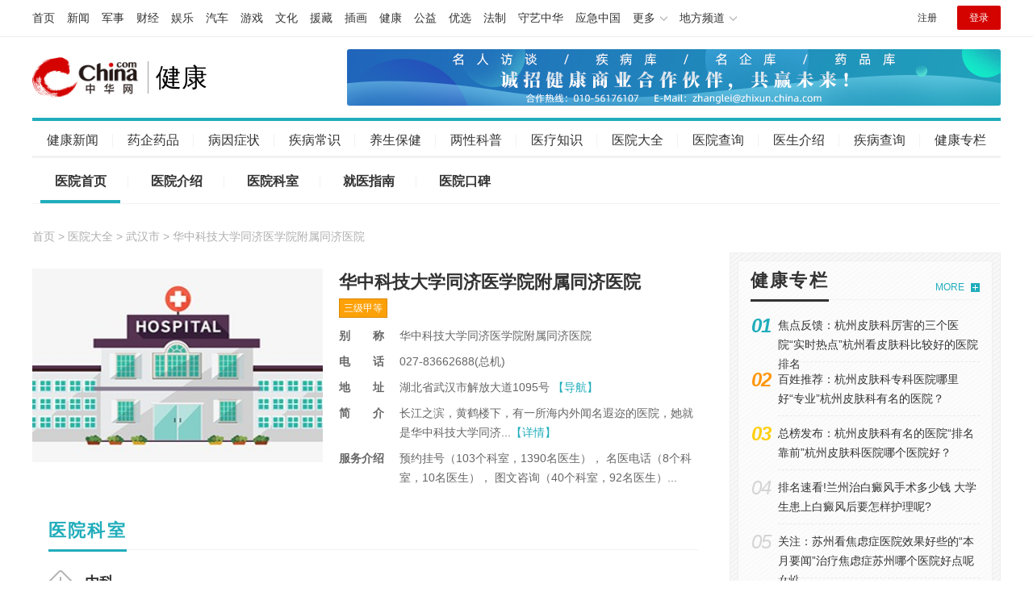

--- FILE ---
content_type: text/html
request_url: https://health.china.com/yiyuan/hzkjdxtjyxyfstjyy/
body_size: 10633
content:
<!doctype html>
<html>

    <head>
        <meta charset="utf-8">
        <meta http-equiv="X-UA-Compatible" content="IE=edge,chrome=1">
        <meta name="viewport" content="width=device-width,initial-scale=1.0,maximum-scale=1.0,minimum-scale=1.0,user-scalable=no" />
        <title>「华中科技大学同济医学院附属同济医院」地址在哪-怎么样-华中科技大学同济医学院附属同济医院擅长什么科-中华网健康频道</title>
        <meta name="keywords" content="华中科技大学同济医学院附属同济医院地址, 华中科技大学同济医学院附属同济医院在哪, 华中科技大学同济医学院附属同济医院怎么样, 华中科技大学同济医学院附属同济医院擅长什么科,中华网健康频道">
        <meta name="description" content="华中科技大学同济医学院附属同济医院地址在哪、华中科技大学同济医学院附属同济医院擅长什么科、华中科技大学同济医学院附属同济医院怎么样，中华网健康频道为您提供华中科技大学同济医学院附属同济医院介绍、地址、电话、擅长什么科、怎么样等，让您全面了解华中科技大学同济医学院附属同济医院相关信息。">
        <!--/jibing/aresources/etc/pub_css.shtml start-->
        <!-- /jibing/aresources/etc/pub_css.shtml start -->
<link rel="stylesheet" href="/jibing/aresources/css/global.css" />
<link rel="stylesheet" href="/jibing/aresources/css/style.v02.css" />
<!-- /jibing/aresources/etc/pub_css.shtml end -->

        <!--/jibing/aresources/etc/pub_css.shtml start-->
        <meta name="author" content="ck 4817" />
        <!-- cmsid:13003179 -->
    </head>

    <body class="body_hosp_home">
        <!-- /static/v04/etc/header.shtml start -->
        <!-- /static/v04/etc/header.shtml start -->

<!-- /etc/h_top_2021.shtml Start -->
<link href="//www.china.com/zh_cn/plugin/all/topheader/top_header_style_2021.css" rel="stylesheet">
<div class="top_header_bg">
    <div class="top_header">
        <ul class="top_header_channel">
            <li><a href="//www.china.com/" target="_blank">首页</a></li>
            <li><a href="//news.china.com/" target="_blank">新闻</a></li>
            <li><a href="//military.china.com" target="_blank">军事</a></li>
            <li><a href="//finance.china.com/" target="_blank">财经</a></li>
            <li><a href="//ent.china.com/" target="_blank">娱乐</a></li>
            <li><a href="//auto.china.com/" target="_blank">汽车</a></li>
            <li><a href="//game.china.com/" target="_blank">游戏</a></li>
            <li><a href="//culture.china.com/" target="_blank">文化</a></li>
            <li><a href="//yuanzang.china.com" target="_blank">援藏</a></li>
            <li><a href="//chahua.china.com/" target="_blank">插画</a></li>
            <li><a href="//health.china.com/" target="_blank">健康</a></li>
            <li><a href="//gongyi.china.com/" target="_blank">公益</a></li>
            <li><a href="//youxuan.china.com/" target="_blank">优选</a></li>
            <li><a href="//law.china.com/" target="_blank">法制</a></li>
            <li><a href="//shouyi.china.com/" target="_blank">守艺中华</a></li>
            <li><a href="//news.china.com/EmergencyChina/" target="_blank">应急中国</a></li>
            <li class="top_header_sub">更多<div class="sub"><a href="//fo.china.com/" target="_blank">佛学</a><!-- <a href="//jiu.china.com/" target="_blank">酒业</a> --><a href="//history.china.com" target="_blank">文史</a><a href="//gushici.china.com/" target="_blank">古诗词</a><a href="//art.china.com/renwu/" target="_blank">人物</a><a href="//jiemeng.china.com/" target="_blank">解梦</a><a href="//life.china.com/" target="_blank">生活</a><a href="//business.china.com/" target="_blank">商业</a><a href="//ai5g.china.com/" target="_blank">数智</a></div></li>
            <li class="top_header_sub">地方频道<div class="sub"><!-- <a href="//fj.china.com/" target="_blank">福建</a> --><a href="//hb.china.com/" target="_blank">湖北</a><!-- <a href="//henan.china.com/" target="_blank">河南</a> <a href="//jiangsu.china.com/" target="_blank">江苏</a>--><a href="//sd.china.com/" target="_blank">山东</a><a href="//sx.china.com/" target="_blank">山西</a><a href="//shaanxi.china.com/" target="_blank">丝路</a></div></li>
        </ul>
        <script>(function(){var hover=function(elem,overCallback,outCallback){var isHover=false;var preOvTime=new Date().getTime();function over(e){var curOvTime=new Date().getTime();isHover=true;if(curOvTime-preOvTime>10){overCallback(e,elem)}preOvTime=curOvTime};function out(e){var curOvTime=new Date().getTime();preOvTime=curOvTime;isHover=false;setTimeout(function(){if(!isHover){outCallback(e,elem)}},10)};elem.addEventListener('mouseover',over,false);elem.addEventListener('mouseout',out,false)};var _elem=document.querySelectorAll('.top_header_sub');for(var i=0,j=_elem.length;i<j;i++){hover(_elem[i],function(e,elem){elem.className='top_header_sub over'},function(e,elem){elem.className='top_header_sub'})}})();</script>
        <ul class="top_header_nav">
            <li><span id="headNavLogin" class="headNavLogin"><a id="headNav_reg" href="//passport.china.com/reg/mobile" target="_blank" class="reg">注册</a><a id="headNav_login" href="//passport.china.com/" target="_blank" class="login">登录</a></span></li>
        </ul>
        <script src="//dvsend.china.com/china_login/js/china_api_login.js"></script>
        <script>china_api_login({id:'headNavLogin',initHTML:'<a id="headNav_reg" href="//passport.china.com/reg/mobile" target="_blank" class="reg">注册</a><a id="headNav_login" href="//passport.china.com/" target="_blank" class="login">登录</a>',logonHTML:'<em class="headNavLogout"><span title="[F7:nickname /]"><a href="//passport.china.com/">[F7:nickname /]</a></span>[F7:out /]</em>'});</script>
    </div>
</div>
<!-- /etc/h_top_2021.shtml End -->
<!-- 头部 -->
<div id="header">
	<a href="/" class="logo">健康</a>
	<div class="header_banner"><!-- /ggw/pc/index.html cmsmod:13004154 810*70 start -->

<a href="https://health.china.com/html/xw/13003179/20210413/39472292.html" target="_blank"><img src="https://img1.utuku.imgcdc.com/0x0/health/20210413/3722d8f6-a663-4555-b905-b7f4a8b6376e.jpg"></a>


<!-- /ggw/pc/index.html end -->
</div>
</div>
<!-- /static/v04/etc/header_nav.shtml start -->
<ul class="nav" id="js-page-nav">
	<li><a href="/html/xw/" target="_blank">健康新闻</a></li>
	<li><a href="/yaoqi/news/" target="_blank">药企药品</a></li>
	<li><a href="/jibing/byzz/" target="_blank">病因症状</a></li>
	<li><a href="/html/jb/" target="_blank">疾病常识</a></li>
	<li><a href="/html/ys/" target="_blank">养生保健</a></li>
	<li><a href="/html/baby/" target="_blank">两性科普</a></li>
	<li><a href="/xinli/" target="_blank">医疗知识</a></li>
	<li><a href="/hospital/" target="_blank">医院大全</a></li>
	<li><a href="/yiyuan/" target="_blank">医院查询</a></li>
	<li><a href="/doctor/" target="_blank">医生介绍</a></li>
	<li><a href="/jibing/" target="_blank">疾病查询</a></li>
	<li><a href="/jkzl/" target="_blank">健康专栏</a></li>
</ul>
<!-- /static/v04/etc/header_nav.shtml end -->
<!-- /static/v04/etc/header.shtml end -->
        <!-- /static/v04/etc/header.shtml end -->

        <ul class="hos_nav clearfix">
            <li class="hos_nav_home"><a href="https://health.china.com/yiyuan/hzkjdxtjyxyfstjyy/">医院首页</a></li>
            <li class="hos_nav_intro"><a href="https://health.china.com/yiyuan/hzkjdxtjyxyfstjyy/jianjie/">医院介绍</a></li>
            <li class="hos_nav_dep"><a href="https://health.china.com/yiyuan/hzkjdxtjyxyfstjyy/keshi/">医院科室</a></li>
            <li class="hos_nav_guide"><a href="https://health.china.com/yiyuan/hzkjdxtjyxyfstjyy/jiuyizhinan/">就医指南</a></li>
            <li class="hos_nav_opinions"><a href="https://health.china.com/yiyuan/hzkjdxtjyxyfstjyy/comment/">医院口碑</a></li>
        </ul>
        <div class="wrap mt30 pb60 clearfix">
            <div class="wp_left" id="js_wp_left">
                <div class="crumbs">
                    <a href="https://health.china.com">首页</a> &gt; <a href="https://health.china.com/yiyuan/">医院大全</a> &gt; <a href="https://health.china.com/yiyuan/420000_420100_0_0_0_1.html">武汉市</a> &gt; 华中科技大学同济医学院附属同济医院
                </div>
                <div class="hosp-wp1 mt30">
                    <div class="hosp-wp1-left">
                        <div class="hosp-wp1-photo"><img src="https://img0.utuku.imgcdc.com/health/hospital/cover/3fa486dcb1248aa5b4061732555aef3c.jpeg" alt="华中科技大学同济医学院附属同济医院"></div>
                    </div>
                    <div class="hosp-wp1-right">
                        <div class="hosp-name clearfix">
                            <h1>华中科技大学同济医学院附属同济医院</h1>
                            <span class="hosp-name-tags tg-1">三级甲等</span>
                            <span class="hosp-name-tags tg-2"></span>
                        </div>
                        <ul class="hosp-wp1-info">
                            <li><em>别称</em>
                                <p>华中科技大学同济医学院附属同济医院</p>
                            </li>
                            <li><em>电话</em>
                                <p>027-83662688(总机)</p>
                            </li>
                            <li><em>地址</em>
                                <p>湖北省武汉市解放大道1095号 <a href="#js-hosp-map">【导航】</a></p>
                            </li>
                            <li><em>简介</em>
                                <p>长江之滨，黄鹤楼下，有一所海内外闻名遐迩的医院，她就是华中科技大学同济...<a href="https://health.china.com/yiyuan/hzkjdxtjyxyfstjyy/jianjie/">【详情】</a></p>
                            </li>
                            <li><em>服务介绍</em>
                                <p>预约挂号（103个科室，1390名医生）， 名医电话（8个科室，10名医生）， 图文咨询（40个科室，92名医生）...</p>
                            </li>
                        </ul>
                    </div>
                </div>
                <div class="wp_title2 mt30">
                    <h2>医院科室</h2>
                </div>
                <!--首页医院科室列表 start-->
                <div class="departmentList"><h3>内科</h3><ul><li><a href="https://health.china.com/jibing/neike/sjnk" target="_blank">神经内科</a></li><li><a href="https://health.china.com/jibing/neike/xhnk" target="_blank">消化内科</a></li><li><a href="https://health.china.com/jibing/neike/ptnk" target="_blank">普通内科</a></li><li><a href="https://health.china.com/jibing/neike/xxgnk" target="_blank">心血管内科</a></li><li><a href="https://health.china.com/jibing/neike/fsmyk" target="_blank">风湿免疫科</a></li><li><a href="https://health.china.com/jibing/neike/shenneike" target="_blank">肾内科</a></li><li><a href="https://health.china.com/jibing/neike/nfmdxk" target="_blank">内分泌代谢科</a></li><li><a href="https://health.china.com/jibing/neike/hxnk" target="_blank">呼吸内科</a></li><li><a href="https://health.china.com/jibing/neike/xynk" target="_blank">血液内科</a></li><li><a href="https://health.china.com/jibing/neike/lnbk" target="_blank">老年病科</a></li></ul></div><div class="departmentList"><h3>感染性疾病科</h3><ul><li><a href="https://health.china.com/jibing/grxjbk/chuanranke" target="_blank">传染科</a></li><li><a href="https://health.china.com/jibing/grxjbk/ganbingke" target="_blank">肝病科</a></li><li><a href="https://health.china.com/jibing/grxjbk/jhbk" target="_blank">结核病科</a></li></ul></div>
                <!--首页医院科室列表 end-->

                <div class="wp_title2 mt30">
                    <h2>就医指南</h2>
                </div>
                <ul class="item_list">
                    <!--首页医院就医指南列表 start-->
                    <li>
    <h3 class="item_title"><a href="https://health.china.com/yiyuan/hzkjdxtjyxyfstjyy/jiuyizhinan/a/142.html" target="_blank">华中科技大学同济医学院附属同济医院怎么预约挂号</a></h3>
    <p class="item_txt">华中科技大学同济医学院附属同济医院，简称武汉同济医院，位于长江之滨，黄鹤楼下，是一所海内外闻名遐迩的......</p>
</li>
                    <!--首页医院就医指南列表 end-->
                </ul>
                <div class="wp_title2">
                    <h2>医院口碑</h2>
                </div>
                <ul class="comments_list">
                    <!--首页医院口碑列表 start-->
                    <li>
    <div class="patients_infor">
        <span><i>疾病：</i>皮疹</span>
        <span><i>医生态度：</i><em>满意</em></span>
        <span><i>诊疗效果：</i><em>满意</em></span>
    </div>
    <p>看病过程：没有丝毫耐心和同理心，医者仁心用在该医生上面真是可笑。不建议广大怀有希望的患者来找此医生，会让你失望而归。</p>
    <div class="patients">用户：146****6858</div>
</li><li>
    <div class="patients_infor">
        <span><i>疾病：</i></span>
        <span><i>医生态度：</i><em>满意</em></span>
        <span><i>诊疗效果：</i><em>满意</em></span>
    </div>
    <p>看病过程：去了什么也没说，直接做皮肤ct做了之后，就说让我别管，我去你</p>
    <div class="patients">用户：199****4511</div>
</li><li>
    <div class="patients_infor">
        <span><i>疾病：</i></span>
        <span><i>医生态度：</i><em>满意</em></span>
        <span><i>诊疗效果：</i><em>满意</em></span>
    </div>
    <p>看病过程： 眼底出血，视力为0，看了后完全恢复</p>
    <div class="patients">用户：175****7340</div>
</li><li>
    <div class="patients_infor">
        <span><i>疾病：</i>阻塞性肺气肿</span>
        <span><i>医生态度：</i><em>满意</em></span>
        <span><i>诊疗效果：</i><em>满意</em></span>
    </div>
    <p>看病过程：挂号问诊开药</p>
    <div class="patients">用户：197****8740</div>
</li><li>
    <div class="patients_infor">
        <span><i>疾病：</i>交通性脑积水</span>
        <span><i>医生态度：</i><em>满意</em></span>
        <span><i>诊疗效果：</i><em>满意</em></span>
    </div>
    <p>看病过程：去看门诊，不到一分钟就被他赶走，态度很冷漠，问的问题直接不回答，郭东生医德太差</p>
    <div class="patients">用户：161****5170</div>
</li>
                    <!--首页医院口碑列表 end-->
                </ul>
                <!--同省份其他医院 start-->
                <div class="wrap mt30 pb60 clearfix"><div class="wp_left" id="js_wp_left"><div class="wp_title2 mt30"><h2>同省份其他医院</h2></div><ul class="hosp_skill_txt clearfix"><li><a href="https://health.china.com/yiyuan/420000_420100_0_0_0_1.html" target="_blank">武汉市医院排名</a></li><li><a href="https://health.china.com/yiyuan/420000_420200_0_0_0_1.html" target="_blank">黄石市医院排名</a></li><li><a href="https://health.china.com/yiyuan/420000_420300_0_0_0_1.html" target="_blank">十堰市医院排名</a></li><li><a href="https://health.china.com/yiyuan/420000_420500_0_0_0_1.html" target="_blank">宜昌市医院排名</a></li><li><a href="https://health.china.com/yiyuan/420000_420600_0_0_0_1.html" target="_blank">襄阳市医院排名</a></li><li><a href="https://health.china.com/yiyuan/420000_420700_0_0_0_1.html" target="_blank">鄂州市医院排名</a></li><li><a href="https://health.china.com/yiyuan/420000_420800_0_0_0_1.html" target="_blank">荆门市医院排名</a></li><li><a href="https://health.china.com/yiyuan/420000_420900_0_0_0_1.html" target="_blank">孝感市医院排名</a></li><li><a href="https://health.china.com/yiyuan/420000_421000_0_0_0_1.html" target="_blank">荆州市医院排名</a></li><li><a href="https://health.china.com/yiyuan/420000_421100_0_0_0_1.html" target="_blank">黄冈市医院排名</a></li><li><a href="https://health.china.com/yiyuan/420000_421200_0_0_0_1.html" target="_blank">咸宁市医院排名</a></li><li><a href="https://health.china.com/yiyuan/420000_421300_0_0_0_1.html" target="_blank">随州市医院排名</a></li><li><a href="https://health.china.com/yiyuan/420000_422800_0_0_0_1.html" target="_blank">恩施土家族苗族自治州医院排名</a></li><li><a href="https://health.china.com/yiyuan/420000_429000_0_0_0_1.html" target="_blank">省直辖县级行政区划医院排名</a></li></ul></div></div>
                <!--同省份其他医院 end-->

                <!--同区域同类别医院 start-->
                <div class="wp_title2 mt30">
    <h2>同区域同类别医院</h2>
</div>
<div class="similar_list_slide js_similar_list">
    <ul class="similar_list clearfix">
        <li>
    <a href="https://health.china.com/yiyuan/hzkjdxtjyxyfsxhyy/" target="_blank" class="photo"><img src="https://img0.utuku.imgcdc.com/health/hospital/cover/3fa486dcb1248aa5b4061732555aef3c.jpeg"></a>
    <h2 class="title"><a href="https://health.china.com/yiyuan/hzkjdxtjyxyfsxhyy/" target="_blank">华中科技大学同济医学院附属协和医院</a></h2>
    <span class="tag">三级甲等<i>|</i>综合</span>
</li><li>
    <a href="https://health.china.com/yiyuan/whszxyjhyy/" target="_blank" class="photo"><img src="https://img0.utuku.imgcdc.com/health/hospital/cover/3fa486dcb1248aa5b4061732555aef3c.jpeg"></a>
    <h2 class="title"><a href="https://health.china.com/yiyuan/whszxyjhyy/" target="_blank">武汉市中西医结合医院</a></h2>
    <span class="tag">三级甲等<i>|</i></span>
</li><li>
    <a href="https://health.china.com/yiyuan/whszyyy6031/" target="_blank" class="photo"><img src="https://img0.utuku.imgcdc.com/health/hospital/cover/3fa486dcb1248aa5b4061732555aef3c.jpeg"></a>
    <h2 class="title"><a href="https://health.china.com/yiyuan/whszyyy6031/" target="_blank">武汉市中医医院</a></h2>
    <span class="tag">三级甲等<i>|</i></span>
</li><li>
    <a href="https://health.china.com/yiyuan/whaeykyy/" target="_blank" class="photo"><img src="https://img0.utuku.imgcdc.com/health/hospital/cover/3fa486dcb1248aa5b4061732555aef3c.jpeg"></a>
    <h2 class="title"><a href="https://health.china.com/yiyuan/whaeykyy/" target="_blank">武汉爱尔眼科医院</a></h2>
    <span class="tag">三级<i>|</i>专科</span>
</li><li>
    <a href="https://health.china.com/yiyuan/wjhbzdyy/" target="_blank" class="photo"><img src="https://img0.utuku.imgcdc.com/health/hospital/cover/3fa486dcb1248aa5b4061732555aef3c.jpeg"></a>
    <h2 class="title"><a href="https://health.china.com/yiyuan/wjhbzdyy/" target="_blank">武警湖北总队医院</a></h2>
    <span class="tag">三级甲等<i>|</i>综合</span>
</li>
    </ul>
    <span class="sl_nav sl_prev"></span>
    <span class="sl_nav sl_next"></span>
</div>
                <!--同区域同类别医院 end-->


            </div>
            <div class="wp_right">
                <!-- /static/v04/etc/rgt.shtml start -->
                <div class="wp_right_inner" id="js_wp_right_inner">

                    <div class="wp_right_bg mt30">
                        <div class="wp_right_bg_inner">
                            <div class="wp_title">
                                <h2>健康专栏</h2><a href="/news/" target="_blank" class="more">MORE</a>
                            </div>
                            <dl class="rank">
                                <!-- /html/ylzl/index.html cmsid:13004040 start -->
                                <!-- /html/ylzl/index.html cmsid:13004040 start -->

<dl class="rank js-side-list-sort">
    
    <dd><a href="https://health.china.com/hzpfyy/news/20260202/49218195.html" target="_blank" >焦点反馈：杭州皮肤科厉害的三个医院“实时热点”杭州看皮肤科比较好的医院排名</a></dd>
    

    <dd><a href="https://health.china.com/hzpfyy/news/20260202/49218192.html" target="_blank" >百姓推荐：杭州皮肤科专科医院哪里好“专业”杭州皮肤科有名的医院？</a></dd>
    

    <dd><a href="https://health.china.com/hzpfyy/news/20260202/49218194.html" target="_blank" >总榜发布：杭州皮肤科有名的医院“排名靠前”杭州皮肤科医院哪个医院好？</a></dd>
    

    <dd><a href="https://health.china.com/lzzybdfyy/news/20260202/49218190.html" target="_blank" >排名速看!兰州治白癜风手术多少钱 大学生患上白癜风后要怎样护理呢?</a></dd>
    

    <dd><a href="https://health.china.com/szjszkyy24/news/20260202/49218181.html" target="_blank" >关注：苏州看焦虑症医院效果好些的“本月要闻”治疗焦虑症苏州哪个医院好点呢女性</a></dd>
    

    <dd><a href="https://health.china.com/szjszkyy24/news/20260202/49218182.html" target="_blank" >排名公告：苏州哪里治疗焦虑症比较好一点的地方“口碑推荐”苏州哪个医院专业治疗焦虑症好</a></dd>
    

    <dd><a href="https://health.china.com/szjszkyy24/news/20260202/49218183.html" target="_blank" >名单推荐：苏州治疗焦虑症医院哪个正规一点“网上预约”苏州姑苏区哪些医院可以看焦虑症</a></dd>
    

    <dd><a href="https://health.china.com/lzzybdfyy/news/20260202/49218185.html" target="_blank" >速览排名：兰州中医白癜风医院专业吗 靠药物可以好转白癜风吗?</a></dd>
    

    <dd><a href="https://health.china.com/szjszkyy24/news/20260202/49218179.html" target="_blank" >本月公开：苏州市治疗焦虑症哪个正规医院好点呢“关注要点”苏州姑苏区治疗焦虑症哪家好一点呢</a></dd>
    

    <dd><a href="https://health.china.com/szjszkyy24/news/20260202/49218180.html" target="_blank" >苏州心理科是哪家好？怎样做一个内心强大的人</a></dd>
    

    <dd><a href="https://health.china.com/yiyuan/szjskyyi/news/20260202/49218169.html" target="_blank" >正式：深圳哪家医院治疗抑郁症效果好些呢“近期要点”深圳哪些医院治抑郁症</a></dd>
    

    <dd><a href="https://health.china.com/szfkpfbyy/news/20260202/49218170.html" target="_blank" >官方发布:苏州看祛疤“今日解答”祛疤好方法是什么</a></dd>
    

    <dd><a href="https://health.china.com/yiyuan/szjskyyi/news/20260202/49218171.html" target="_blank" >关注心理科医院：深圳看抑郁症去哪家医院好点呢“近期公开”深圳哪家医院看抑郁症看的好些</a></dd>
    

    <dd><a href="https://health.china.com/yiyuan/szjskyyi/news/20260202/49218165.html" target="_blank" >健康回顾：深圳市治疗抑郁症哪里看好一点“名次公开”深圳哪里可以看抑郁症</a></dd>
    

    <dd><a href="https://health.china.com/yiyuan/szjskyyi/news/20260202/49218166.html" target="_blank" >排名亮相：深圳抑郁症哪个医院治疗的好“排行榜单”龙岗市治疗抑郁症正规的医院</a></dd>
    

</dl>

<!-- /html/ylzl/index.html cmsid:13004040 end -->
                                <!-- /html/ylzl/index.html cmsid:13004040 end -->
                            </dl>
                        </div>
                    </div>

                    <div class="side-slide js-side-slide mt30"><div class="side-slide-wrap"><ul><li><a href="https://health.china.com/yl/13003341/20240611/46673240.html" target="_blank">糖尿病吃什么粽子好 如何健康吃粽子 </a></li><li><a href="https://health.china.com/yl/13003341/20240611/46672872.html" target="_blank">高温天气持续如何保障身体健康 持续高温天气注意事项有哪些</a></li><li><a href="https://health.china.com/yl/13003341/20240611/46670617.html" target="_blank">蚊子吸血时会向人体注入口水吗 蚊子吸血时会释放什么吗</a></li><li><a href="https://health.china.com/yl/13003341/20240607/46656968.html" target="_blank">口臭的解决方法幽门螺旋杆菌怎么治疗?</a></li><li><a href="https://health.china.com/yl/13003341/20240607/46656963.html" target="_blank">肝衰竭属于重大疾病吗？</a></li><li><a href="https://health.china.com/yl/13003341/20240607/46656954.html" target="_blank">糖尿病人首选的水果是什么？</a></li><li><a href="https://health.china.com/yl/13003341/20240606/46652181.html" target="_blank">口臭严重了是身体哪里出问题了 挂什么科怎么治</a></li><li><a href="https://health.china.com/yl/13003341/20240606/46649935.html" target="_blank">如何让眼睛延迟老化延缓眼睛度数增长 怎么样延缓视力的衰老</a></li><li><a href="https://health.china.com/yl/13003341/20240605/46645196.html" target="_blank">糖尿病患者可以吃什么水果和蔬菜？</a></li><li><a href="https://health.china.com/yl/13003341/20240605/46642493.html" target="_blank">鸡皮肤腿部手臂怎么消除最有效 鸡皮肤怎么治能彻底根除？</a></li></ul><ul><li><a href="https://health.china.com/yl/13003341/20240605/46642200.html" target="_blank">女子把隐翅虫当蚊子拍死差点毁容 被隐翅虫毁容了还能恢复回来吗？</a></li><li><a href="https://health.china.com/yl/13003341/20240604/46636856.html" target="_blank">10岁男孩患暴发性心肌炎心脏骤停 暴发性心肌炎是由什么引起的能治愈吗</a></li><li><a href="https://health.china.com/yl/13003341/20240604/46636842.html" target="_blank">使用蚊香要注意些什么 使用蚊香液对人体有害吗？需要开窗吗</a></li><li><a href="https://health.china.com/yl/13003341/20240604/46636820.html" target="_blank">戒烟开始前要做哪些准备 戒烟1-30天身体变化</a></li><li><a href="https://health.china.com/yl/13003341/20240603/46632869.html" target="_blank">科学晒太阳补钙的正确方法 如何科学晒太阳的具体建议</a></li><li><a href="https://health.china.com/yl/13003341/20240603/46632710.html" target="_blank">女子穿7厘米厚洞洞鞋摔成粉碎性骨折 穿洞洞鞋有什么坏处脚会变形吗</a></li><li><a href="https://health.china.com/yl/13003341/20240603/46631558.html" target="_blank">为何近两年查出肺结节的人这么多 查出肺结节后要怎么处理？</a></li><li><a href="https://health.china.com/yl/13003341/20240531/46623322.html" target="_blank">老烟民想用电子烟戒烟 电子烟戒烟成功率多少效果如何？</a></li><li><a href="https://health.china.com/yl/13003341/20240528/46605184.html" target="_blank">心梗急救溶栓和支架该如何选择 溶栓与支架哪个效果好</a></li><li><a href="https://health.china.com/yl/13003341/20240527/46598944.html" target="_blank">妇科检查鸭嘴钳做什么用的 鸭嘴钳子有型号吗</a></li></ul><ul><li><a href="https://health.china.com/yl/13003341/20240527/46598907.html" target="_blank">肺部结节与肺癌有什么关系 肺结节跟肺癌有什么区别</a></li><li><a href="https://health.china.com/yl/13003341/20220722/42885228.html" target="_blank">“中医药理论值得研究和借鉴”</a></li><li><a href="https://health.china.com/yl/13003341/20220718/42842879.html" target="_blank">正被乳糖不耐受困扰？四个方法教你缓解！</a></li><li><a href="https://health.china.com/yl/13003341/20220715/42814269.html" target="_blank">把糖果当保健品卖给老人 这些骗子成亿万富翁</a></li><li><a href="https://health.china.com/yl/13003341/20220715/42814242.html" target="_blank">高温霸屏热搜！“热死人”不再是玩笑话 </a></li><li><a href="https://health.china.com/yl/13003341/20220711/42770675.html" target="_blank">肠胃病都是吃出来的？辣椒喊冤！</a></li><li><a href="https://health.china.com/yl/13003341/20220708/42746770.html" target="_blank">腰疼难忍 医生竟让我看皮肤科</a></li><li><a href="https://health.china.com/yl/13003341/20211220/40580987.html" target="_blank">出血热一般几天治愈 出血热传播途径有哪些</a></li><li><a href="https://health.china.com/yl/13003341/20211201/40410539.html" target="_blank">艾滋病的标志是哪种丝带 艾滋病的标志是什么颜色的丝带</a></li><li><a href="https://health.china.com/yl/13003341/20211015/40168650.html" target="_blank">乳癌的第一个信号是什么 导致女性不孕的因素有哪些</a></li></ul></div><div class="side-slide-nav"></div></div>

                </div>
                <!-- /static/v04/etc/rgt.shtml end -->
            </div>
        </div>

        <!--cpro后台友情链接管理 start-->
        <div class="friend-tab mt30 js-friend-tab">
            <div class="wrap friend-tab-btn">
                <span class="">友情链接</span>
            </div>
            <div class="wrap friend-tab-con">
                <ul class="clearfix">
            <li><a href="https://health.china.com/szjszkyy24/" target="_blank">苏州苏哈精神心理医院</a></li>
        <li><a href="https://health.china.com/gydxbyy/" target="_blank">贵阳脑癫医院</a></li>
        <li><a href="https://health.china.com/tjzdbdfyy/" target="_blank">天津中都白癜风医院</a></li>
        <li><a href="https://health.china.com/cszkbdfyy/" target="_blank">长沙华研皮肤病医院白癜风专病</a></li>
        <li><a href="https://health.china.com/ncbdf/" target="_blank">苏州银康皮肤病医院</a></li>
        <li><a href="https://health.china.com/shjcbdfyy/" target="_blank">上海江城白癜风医院</a></li>
        <li><a href="https://health.china.com/lygfkyy/" target="_blank">连云港煤炭医院</a></li>
        <li><a href="https://health.china.com/kmfsbzkyy48/" target="_blank">昆明风湿病专科医院</a></li>
        <li><a href="https://health.china.com/kmfsbyy/" target="_blank">昆明风湿病医院</a></li>
        <li><a href="https://health.china.com/xnpfbzkyy34/" target="_blank">西宁青北皮肤病医院</a></li>
        <li><a href="https://health.china.com/tjjmyy/" target="_blank">天津津门皮肤病医院</a></li>
        <li><a href="https://health.china.com/szpfbyy/" target="_blank">深圳港龙皮肤病医院</a></li>
        <li><a href="https://health.china.com/szrjbdf/" target="_blank">苏州白癜风门诊部</a></li>
        <li><a href="https://health.china.com/syfkpfbyy/" target="_blank">沈阳肤康皮肤病医院</a></li>
        <li><a href="https://health.china.com/hznxzkyy/" target="_blank">惠州友禾医院</a></li>
        <li><a href="https://health.china.com/wzjgyy/" target="_blank">温州建国医院</a></li>
        <li><a href="https://health.china.com/shenzfkyy/" target="_blank">深圳福祥门诊部</a></li>
        <li><a href="https://health.china.com/shstjyy/" target="_blank">上海江城胎记医院</a></li>
        <li><a href="https://health.china.com/shhkyy/" target="_blank">上海江城牛皮癣医院</a></li>
        <li><a href="https://health.china.com/shjcbdfyy/" target="_blank">上海江城白癜风医院</a></li>
        <li><a href="https://health.china.com/shxbyy/" target="_blank">上海江城性病医院</a></li>
        <li><a href="https://health.china.com/shjcnpxyy/" target="_blank">上海江城皮肤病医院</a></li>
        <li><a href="https://health.china.com/bjhxnkyy/" target="_blank">贵阳风湿病专科医院</a></li>
        <li><a href="https://health.china.com/bjjskyy/" target="_blank">北京市房山区华禹护理院</a></li>
        <li><a href="https://health.china.com/njjknkyy/" target="_blank">南京长江医院</a></li>
        <li><a href="https://health.china.com/hfpfbyy/" target="_blank">合肥皮肤病医院</a></li>
        <li><a href="https://health.china.com/zzlfs/" target="_blank">郑州类风湿医院</a></li>
        <li><a href="https://health.china.com/zztf/" target="_blank">郑州痛风医院</a></li>
        <li><a href="https://health.china.com/zzfstfyy/" target="_blank">郑州风湿病医院</a></li>
        <li><a href="https://health.china.com/hrbtf/" target="_blank">哈尔滨痛风医院</a></li>
        <li><a href="https://health.china.com/hrblfs/" target="_blank">哈尔滨类风湿医院</a></li>
        <li><a href="https://health.china.com/hebfsyy/" target="_blank">哈尔滨风湿病医院</a></li>
        <li><a href="https://health.china.com/cdtf/" target="_blank">成都痛风医院</a></li>
        <li><a href="https://health.china.com/cdlfsyy/" target="_blank">成都类风湿医院</a></li>
        <li><a href="https://health.china.com/cdydyy/" target="_blank">成都风湿病医院</a></li>
        <li><a href="https://health.china.com/njekzkyy3/" target="_blank">南京痛风医院</a></li>
        <li><a href="https://health.china.com/njlfs/" target="_blank">南京类风湿医院</a></li>
        <li><a href="https://health.china.com/njfsbyy/" target="_blank">南京风湿病医院</a></li>
        <li><a href="https://health.china.com/gytf/" target="_blank">贵阳痛风医院</a></li>
        <li><a href="https://health.china.com/gylfs/" target="_blank">贵阳类风湿医院</a></li>
        <li><a href="https://health.china.com/gyfsbyy47/" target="_blank">贵阳风湿病医院</a></li>
        <li><a href="https://health.china.com/ncfkpfb/" target="_blank">南昌市第六医院白癜风专病门诊</a></li>
        <li><a href="https://health.china.com/hebdxyy/" target="_blank">黑龙江中亚癫痫病医院</a></li>
        <li><a href="https://health.china.com/bjjskyy/" target="_blank">北京市房山区华禹护理院</a></li>
        <li><a href="https://health.china.com/njkqyy/" target="_blank">南京茀莱堡口腔医院</a></li>
        <li><a href="https://health.china.com/whbdfyyy/" target="_blank">武汉环亚白癜风医院</a></li>
        <li><a href="https://health.china.com/tjxbyy/" target="_blank">天津红桥西站性病医院</a></li>
        <li><a href="https://health.china.com/shkfyy/" target="_blank">上海一康嘉鼎康复医院</a></li>
        <li><a href="https://health.china.com/gzpfbyy/" target="_blank">广州南粤医药研究所</a></li>
        <li><a href="https://health.china.com/whzjdxbyy/" target="_blank">武汉中际中西医结合癫痫医院</a></li>
        <li><a href="https://health.china.com/hebpfbyy/" target="_blank">黑龙江盛京银屑病医院</a></li>
        <li><a href="https://health.china.com/zznkyy/" target="_blank">郑州男科医院</a></li>
        <li><a href="https://health.china.com/shnkyy/" target="_blank">上海申浦男科医院</a></li>
        <li><a href="https://health.china.com/lznkyy/" target="_blank">兰州陇大医院</a></li>
        <li><a href="https://health.china.com/zsxbyy/" target="_blank">中山医大男科医院</a></li>
        <li><a href="https://health.china.com/shstjyy/" target="_blank">上海江城胎记医院</a></li>
        <li><a href="https://health.china.com/fybdf/" target="_blank">颍东佳肤皮肤病专科门诊部</a></li>
        <li><a href="https://health.china.com/jnzyzlyy/" target="_blank">济南南郊肿瘤医院</a></li>
        <li><a href="https://health.china.com/hfbdfzkyy/" target="_blank">合肥华研白癜风医院</a></li>
        <li><a href="https://health.china.com/njjkkfyy/" target="_blank">南京江宁五洲医院</a></li>
        <li><a href="https://health.china.com/yiyuan/tjnkyy/" target="_blank">天津河北阳光医院</a></li>
        <li><a href="https://health.china.com/cqsgyryy/" target="_blank">重庆试管婴儿医院</a></li>
        <li><a href="https://health.china.com/gzxsjbdf/" target="_blank">广州新世纪白癜风医院</a></li>
        <li><a href="https://health.china.com/njbdfyy/" target="_blank">上海健桥医院</a></li>
        <li><a href="https://health.china.com/qdbdfyy/" target="_blank">青岛市北银康医院</a></li>
        <li><a href="https://health.china.com/nbyxbyy/" target="_blank">宁波博润银屑病专病门诊</a></li>
        <li><a href="https://health.china.com/shjsbyy/comment/" target="_blank">上海虹桥医院</a></li>
        <li><a href="https://health.china.com/ccfkyy/" target="_blank">长春航天生殖医院妇科</a></li>
        <li><a href="https://health.china.com/yiyuan/ncnpxyy/" target="_blank">南昌博润门诊部</a></li>
        <li><a href="https://health.china.com/xmlgyy/" target="_blank">厦门鹭港妇产医院</a></li>
        <li><a href="https://health.china.com/szstjyy/" target="_blank">苏州肤康皮肤病医院胎记</a></li>
        <li><a href="https://health.china.com/bjsdebhyy/" target="_blank">北京首大眼耳鼻喉医院</a></li>
        <li><a href="https://health.china.com/shhkyy/" target="_blank">上海江城皮肤病医院牛皮癣</a></li>
        <li><a href="https://health.china.com/gzzybdf/" target="_blank">赣州中研白癜风医院</a></li>
        <li><a href="https://health.china.com/kmnxzkyy/" target="_blank">云南九洲医院男科</a></li>
        <li><a href="https://health.china.com/whhxyy/" target="_blank">武汉华夏医院</a></li>
        <li><a href="https://health.china.com/gzjgnkyy/" target="_blank">广州和谐医院</a></li>
        <li><a href="https://health.china.com/kmnk/" target="_blank">昆明广济医院</a></li>
        <li><a href="https://health.china.com/sznxyy/" target="_blank">苏州东吴中西医结合医院男科</a></li>
        <li><a href="https://health.china.com/wzzybdf/" target="_blank">温州中研白癜风医院</a></li>
        <li><a href="https://health.china.com/cdnpxyy/" target="_blank">成都银康银屑病医院</a></li>
        <li><a href="https://health.china.com/fybdfyy/" target="_blank">合肥北大白癜风医院</a></li>
        <li><a href="https://health.china.com/shbdfyy/" target="_blank">上海健桥白癜风医院</a></li>
        <li><a href="https://health.china.com/wxbybyyy/" target="_blank">无锡不孕不育医院</a></li>
        <li><a href="https://health.china.com/hzpfyy/" target="_blank">杭州肤康皮肤病医院</a></li>
        <li><a href="https://health.china.com/wzjgyy/" target="_blank">温州男科医院</a></li>
        <li><a href="https://health.china.com/shpfyy/" target="_blank">上海皮肤病医院</a></li>
        <li><a href="https://health.china.com/hznxzkyy/" target="_blank">惠州男科医院</a></li>
        <li><a href="https://health.china.com/cshsbdfyy/" target="_blank">长沙白癜风医院</a></li>
        <li><a href="https://health.china.com/shhqyy/" target="_blank">上海新科脑康医院</a></li>
        <li><a href="https://health.china.com/kmbybyyy/" target="_blank">云南锦欣九洲医院</a></li>
        <li><a href="https://health.china.com/shjcbdfyy/" target="_blank">上海江城白癜风医院</a></li>
        <li><a href="https://health.china.com/njjknkyy/" target="_blank">南京不孕不育医院</a></li>
        <li><a href="https://health.china.com/czsbdf/" target="_blank">天津红桥中都白癜风医院</a></li>
        <li><a href="https://health.china.com/tzzlfkyy/" target="_blank">路桥南方妇产医院</a></li>
        <li><a href="https://health.china.com/bjhypfbyy/" target="_blank">北京华医中西医结合皮肤病医院</a></li>
        <li><a href="https://health.china.com/gyfstfyy/" target="_blank">贵阳强直医院</a></li>
        <li><a href="https://health.china.com/tytjyy/" target="_blank">太原胎记医院哪家好</a></li>
        <li><a href="https://health.china.com/zzdxyy/" target="_blank">郑州癫痫医院</a></li>
        <li><a href="https://health.china.com/nbfkyy/" target="_blank">宁波妇科医院</a></li>
        <li><a href="https://health.china.com/fzbdfyy/" target="_blank">福州白癜风医院</a></li>
        <li><a href="https://health.china.com/shhqyy/" target="_blank">上海癫痫医院</a></li>
        <li><a href="https://health.china.com/shxbyy/" target="_blank">上海江城性病医院</a></li>
        <li><a href="https://health.china.com/hebxdnkyy/" target="_blank">哈尔滨男科医院</a></li>
        <li><a href="https://health.china.com/hzpfbyy/" target="_blank">杭州天目山医院</a></li>
        <li><a href="https://health.china.com/shpfbyy/" target="_blank">上海虹桥医院</a></li>
        <li><a href="https://health.china.com/cdydyy/" target="_blank">成都风湿医院</a></li>
        <li><a href="https://health.china.com/gyfstfyy/" target="_blank">贵阳风湿医院</a></li>
        <li><a href="https://health.china.com/zzfstfyy/" target="_blank">郑州风湿医院</a></li>
        <li><a href="https://health.china.com/gztjyy/" target="_blank">广州胎记医院</a></li>
        <li><a href="https://health.china.com/njtjyy/" target="_blank">南京胎记医院</a></li>
        <li><a href="https://health.china.com/ncbdf/" target="_blank">苏州银康白癜风专病门诊</a></li>
        <li><a href="https://health.china.com/ncgdyy/" target="_blank">南昌国丹医院</a></li>
        <li><a href="https://health.china.com/lznpxyy/" target="_blank">兰州友好银屑病医院</a></li>
        <li><a href="https://health.china.com/fybdf/" target="_blank">颍东佳肤皮肤病专科门诊部</a></li>
        <li><a href="https://health.china.com/hznk/" target="_blank">杭州阿波罗医院</a></li>
        <li><a href="https://health.china.com/dynkyy/" target="_blank">东营东康医院</a></li>
        <li><a href="https://health.china.com/nbbdfyy/" target="_blank">合肥华研白癜风防治所附属中西医结合医院</a></li>
        <li><a href="https://health.china.com/hfyxbyy/" target="_blank">合肥银康银屑病医院</a></li>
        <li><a href="https://health.china.com/hfbdfzkyy/" target="_blank">合肥华研白癜风医院</a></li>
        <li><a href="https://health.china.com/htnkyy/" target="_blank">衡阳长江泌尿医院</a></li>
        <li><a href="https://health.china.com/ntfdpfb/" target="_blank">南通复大皮肤病专科门诊部</a></li>
        <li><a href="https://health.china.com/yiyuan/whbybyyy6620/" target="_blank">武汉锦欣中西医结合妇产医院</a></li>
        <li><a href="https://health.china.com/zzxjzyy/" target="_blank">郑州东方医院</a></li>
        <li><a href="https://health.china.com/nnxjbdfyy/" target="_blank">南宁西京中医医院</a></li>
        <li><a href="https://health.china.com/zzpfbyy/" target="_blank">金水增辉中医门诊部</a></li>
        <li><a href="https://health.china.com/zznpxyy/" target="_blank">郑州金水康耀中医门诊部</a></li>
        <li><a href="https://health.china.com/gynkyy/" target="_blank">贵阳天伦不孕不育医院</a></li>
        <li><a href="https://health.china.com/sybdfyy/" target="_blank">沈阳中亚白癜风医院</a></li>
        <li><a href="https://health.china.com/yiyuan/njnkyy4230/" target="_blank">南京建国医院</a></li>
        <li><a href="https://health.china.com/cdoyyy/" target="_blank">成都曙光医院男科</a></li>
        <li><a href="https://health.china.com/hebpfbyy/" target="_blank">哈尔滨冰城银屑病医院</a></li>
        <li><a href="https://health.china.com/ytbdfyy/" target="_blank">烟台半岛白癜风医院</a></li>
        <li><a href="https://health.china.com/kmnkyy/" target="_blank">昆明曙光医院</a></li>
        <li><a href="https://health.china.com/sznk/" target="_blank">苏州吴州中西医结合医院</a></li>
        <li><a href="https://health.china.com/yiyuan/sznkyy9270/" target="_blank">苏州和岳男科医院</a></li>
        <li><a href="https://health.china.com/yiyuan/cdnkyy3233/" target="_blank">成都九州医院</a></li>
        <li><a href="https://health.china.com/nbhrbdf/" target="_blank">宁波海曙华仁医院</a></li>
        <li><a href="https://health.china.com/zsnkyy/" target="_blank">中山仁德男科</a></li>
        <li><a href="https://health.china.com/yiyuan/wxnkyy/" target="_blank">无锡建国中医院</a></li>
        <li><a href="https://health.china.com/cdznfkyy/" target="_blank">成都九龙私密整形医院</a></li>
        <li><a href="https://health.china.com/gznkyy/" target="_blank">贵阳常春藤医院</a></li>
        <li><a href="https://health.china.com/bjjkykyy/" target="_blank">北京卫人医院银屑病专科</a></li>
        <li><a href="https://health.china.com/dgbdfyy/" target="_blank">东莞博润白癜风医院</a></li>
        <li><a href="https://health.china.com/yiyuan/zbnkyy/" target="_blank">淄博名鲁中医医院</a></li>
        <li><a href="https://health.china.com/whbdfyy/" target="_blank">武汉环亚白癜风医院</a></li>
        <li><a href="https://health.china.com/fznkyy/" target="_blank">福州博爱中医院</a></li>
        <li><a href="https://health.china.com/xajskyy/" target="_blank">西安康宁心理医院</a></li>
        <li><a href="https://health.china.com/wlmqbdfyy/" target="_blank">乌鲁木齐新军都医院</a></li>
        <li><a href="https://health.china.com/syzxmr/" target="_blank">沈阳和平马文医院</a></li>
        <li><a href="https://health.china.com/gydxbyy/" target="_blank">贵阳脑癫病医院</a></li>
        <li><a href="https://health.china.com/wlmqnkyy/" target="_blank">乌鲁木齐友善医院</a></li>
        <li><a href="https://health.china.com/hznkyy/" target="_blank">杭州华实医院</a></li>
        <li><a href="https://health.china.com/ywnkyy/" target="_blank">义乌建国中医院</a></li>
        <li><a href="https://health.china.com/szfkyy/" target="_blank">苏州东吴医院</a></li>
        <li><a href="https://health.china.com/cdfstfyy/" target="_blank">成都西部痛风风湿医院</a></li>
        <li><a href="https://health.china.com/wxbdfyy/" target="_blank">无锡开源白癜风医院</a></li>
        <li><a href="https://health.china.com/zbnkyy/" target="_blank">淄博中大泌尿外科医院</a></li>
        <li><a href="https://health.china.com/kmjzxyy/" target="_blank">昆明中研甲状腺医院</a></li>
        <li><a href="https://health.china.com/bjnkyy/" target="_blank">北京嘉佩乐男科医院</a></li>
        <li><a href="https://health.china.com/cqbdfyy/" target="_blank">重庆迪邦白癜风医院</a></li>
        <li><a href="https://health.china.com/szbdfyy/" target="_blank">深圳益尚白癜风医院</a></li>
        <li><a href="https://health.china.com/cdxbbdfyy/" target="_blank">成都西部白癜风医院</a></li>
        <li><a href="https://health.china.com/kmpfbyy/" target="_blank">昆明皮肤病专科医院</a></li>
        <li><a href="https://health.china.com/sznpxyy/" target="_blank">苏州肤康皮肤病医院牛皮癣专科</a></li>
        <li><a href="https://health.china.com/dgnkyy/" target="_blank">东莞东方医院</a></li>
        <li><a href="https://health.china.com/xapfbyy/" target="_blank">西安远大白癜风医院</a></li>
        <li><a href="https://health.china.com/tjbdfyy/" target="_blank">天津红桥中都白癜风医院</a></li>
        <li><a href="https://health.china.com/cszybdfyy/" target="_blank">长沙中研白癜风医院</a></li>
        <li><a href="https://health.china.com/kmbdfyy/" target="_blank">昆明复美白癜风医院</a></li>
        <li><a href="https://health.china.com/szbdf/" target="_blank">苏州肤康白癜风医院</a></li>
        <li><a href="https://health.china.com/zzjhnbyy/" target="_blank">郑州军海脑病医院</a></li>
        <li><a href="https://health.china.com/xazjnkyy/" target="_blank">西安中际中西医结合脑病医院</a></li>
        <li><a href="https://health.china.com/hzldbdfyy/" target="_blank">杭州华研白癜风医院</a></li>
        <li><a href="https://health.china.com/ccnkyy/" target="_blank">长春航天医院</a></li>
        <li><a href="https://health.china.com/whnkyy/" target="_blank">武汉阿波罗医院</a></li>
        <li><a href="https://health.china.com/cdsgnk/" target="_blank">成都曙光男科医院</a></li>
        <li><a href="https://health.china.com/ncbdfyy/" target="_blank">南昌白癜风医院</a></li>
        <li><a href="https://health.china.com/hljydxnxg/" target="_blank">黑龙江远东心脑血管医院</a></li>
        <li><a href="https://health.china.com/lzbdfyy/" target="_blank">兰州中研白癜风医院</a></li>
        <li><a href="https://health.china.com/zzbdfyy/" target="_blank">郑州西京白癜风医院</a></li>
        <li><a href="https://health.china.com/bjgdbdfyy/ " target="_blank">北京卫人中医医院</a></li>
        <li><a href="https://health.china.com/dlfkyy/" target="_blank">大连美琳达妇儿医院</a></li>
        <li><a href="https://health.china.com/xaydbdfyy/" target="_blank">西安仁爱白癜风医院</a></li>
        <li><a href="https://health.china.com/kmhwjyy/" target="_blank">昆明和万家妇产医院</a></li>
        <li><a href="https://health.china.com/ynjzyy/" target="_blank">云南九洲医院</a></li>
        <li><a href="https://health.china.com/wxnkyy/" target="_blank">无锡博仁医院</a></li>
        <li><a href="https://health.china.com/bdhrbdfyy/" target="_blank">石家庄远大白癜风医院</a></li>
        <li><a href="https://health.china.com/szfkpfbyy/" target="_blank">苏州肤康皮肤病医院</a></li>
        <li><a href="https://health.china.com/shjcnpxyy/" target="_blank">上海江城皮肤病医院</a></li>
</ul>
            </div>
        </div>
        <!--cpro后台友情链接管理 end-->


        <!-- /static/v04/etc/publicfooter.shtml start -->
        <!-- /static/v04/etc/publicfooter.shtml start -->
<div id="health-footer">
    网上不良信息举报电话：010-56177181&emsp;&emsp;执行主编：张蕾<br>
    <a href="//www.china.com/zh_cn/general/about.html" target="_blank">关于中华网</a> |
    <a href="//www.china.com/zh_cn/general/advert.html" target="_blank">广告服务</a> |
    <a href="//www.china.com/zh_cn/general/contact.html" target="_blank">联系我们</a> |
    <a href="//www.china.com/zh_cn/general/job.html" target="_blank">招聘信息</a> |
    <a href="//www.china.com/zh_cn/general/bqsm.html" target="_blank">版权声明</a> |
    <a href="//www.china.com/zh_cn/general/legal.html" target="_blank">豁免条款</a> |
    <a href="//www.china.com/zh_cn/general/links.html" target="_blank">友情链接</a> |
    <a href="//www.china.com/zh_cn/general/news.html" target="_blank">中华网动态</a><br>
    版权所有 中华网<br>
    申明：中华网健康频道登载此文出于传递更多信息之目的，并不意味着赞同其观点或证实其描述。文章内容仅供参考，具体治疗及选购请咨询医生或相关专业人士。
</div>
<!--统计代码-->
<script>
    var _hmt = _hmt || [];
    (function() {
    var hm = document.createElement("script");
    hm.src = "https://hm.baidu.com/hm.js?e1075c1565dfa7eb49634c4fb3833407";
    var s = document.getElementsByTagName("script")[0];
    s.parentNode.insertBefore(hm, s);
    })();
</script>
<script src="/static/v04/js/jquery-3.4.1.min.js"></script>
<script src="/static/v04/js/jquery.SuperSlide.2.1.3.js"></script>
<!-- /static/v04/etc/publicfooter.shtml end -->
        <!-- /static/v04/etc/publicfooter.shtml end -->

        <a href="javascript:scroll(0,0)" class="gotop" id="js-gotop"></a>

        <!--/jibing/aresources/etc/pub_js.shtml start-->
        <!-- /jibing/aresources/etc/pub_js.shtml start -->
<script src="/jibing/aresources/js/jquery.fixbox.js"></script>
<script src="/jibing/aresources/js/main.v02.js"></script>
<!-- /jibing/aresources/etc/pub_js.shtml end -->
        <!--/jibing/aresources/etc/pub_js.shtml start-->
    </body>

</html>

--- FILE ---
content_type: text/css
request_url: https://health.china.com/jibing/aresources/css/global.css
body_size: 1179
content:
html,body,div,span,applet,object,iframe,h1,h2,h3,h4,h5,h6,p,blockquote,pre,a,abbr,acronym,address,big,cite,code,del,dfn,em,img,ins,kbd,q,s,samp,small,strike,strong,sub,sup,tt,var,b,u,i,center,dl,dt,dd,ol,ul,li,fieldset,form,input,select,textarea,label,legend,article,aside,canvas,details,embed,figure,figcaption,footer,header,hgroup,menu,nav,output,ruby,section,summary,time,mark,audio,video{margin:0;padding:0;border:0;font-size:100%;font:inherit;vertical-align:baseline;}
table,caption,tbody,tfoot,thead,tr,th,td{margin:0;padding:0;font-size:100%;font:inherit;vertical-align:baseline;}
table{border-collapse:collapse;border-spacing:0;}
ol,ul{list-style:none;}
a{text-decoration:none;}
img{vertical-align:top;}
input,select,textarea{margin:0;padding:0;font-size:100%;font:inherit;-webkit-tap-highlight-color:transparent;tap-highlight-color:transparent;outline:0;box-shadow:none;}
html{word-wrap:break-word;word-break:break-all;-webkit-text-size-adjust:100%;text-size-adjust:100%;}
html{font:14px/1.5 "PingFang SC",Helvetica,Arial,"Hiragino Sans GB","Microsoft Yahei",STHeiTi,sans-serif;color:#333;-webkit-font-smoothing:antialiased;}
a{color:#333;text-decoration:none;}
a:hover{color:#00929f;}
img{display:inline-block;vertical-align:top;border-radius:3px;}
.clearfix:after{content:".";display:block;height:0;clear:both;visibility:hidden;}
.clearfix{display:inline-block;}
.clearfix{zoom:1;display:block;}
.hidden{display:none;}

.fl {float:left;}
.fr {float:right;}

iframe {vertical-align:middle;}

.channel-nav,.wrap{width:1200px;margin:0 auto;}
.wrap .wrap-left{float:left;width:825px;overflow:hidden;}
.wrap .wrap-right{float:right;width:336px;overflow:hidden;}

/*channel-nav*/
.channel-nav-bg{background-color:#f5f5f5;height:30px;font-size:14px;width:100%;}
.channel-nav{height:30px;}
.channel-nav-list{float:left;font-size:14px;line-height:30px;text-align:center;}
.channel-nav-list a{margin-right:12px;}
.channel-nav-list a:hover{color:#1badba;border-bottom:solid 2px #1badba;}
.channel-nav-list a.health-logo{display:block;float:left;width:50px;height:30px;background:url(../img/health-logo.png) no-repeat 0 50%;background-size:100% auto;margin-right:40px;}
.channel-nav-list a.health-logo:hover{border-bottom:none;}
.channel-nav-list p{display:inline;}
.channel-nav-list i{display:none;}
.channel-nav-login{float:right;line-height:30px;}
.channel-nav-login a{padding-left:20px;border-left:solid 2px #8cafdb;}
.channel-nav-login a:hover{color:#1badba;}
.channel-nav-login a.channel-nav-entry{padding-left:0;border-left:none;margin-left:10px;}

/* 34*16 = 544px */
@media screen and (min-width:34em){
  
}

/* 48*16 = 768px */
@media screen and (min-width:48em){

}

/* 62*16 = 992px */
@media screen and (min-width:62em){

}

/* 75*16 = 1200px */
@media screen and (min-width:75em){
    
}

/* 1380px */
@media screen and (min-width:86.25em){

}

--- FILE ---
content_type: text/css
request_url: https://health.china.com/jibing/aresources/css/style.v02.css
body_size: 3719
content:
/**
 * 
 * @authors ck
 * @date    2020-12-21 13:32:04
 * @version $Id$
 */

/**/
.mt0{margin-top:0 !important;}
.mt10{margin-top:10px !important;}
.mt20{margin-top:20px !important;}
.mt30{margin-top:30px !important;}
.mt40{margin-top:40px !important;}
.mt50{margin-top:50px !important;}
.mt60{margin-top:60px !important;}
.pb60{padding-bottom:60px !important;}

#header,.nav,.wrap,#footer{width:1200px;margin:0 auto;}

#header{height:100px;}
#header .logo{float:left;padding-left:153px;font-size:32px;color:#000;line-height:100px;height:100%;background:url(//www.china.com/zh_cn/img1905/2023/c_logo2023.png) no-repeat 0 50%;background-size:132px auto;position:relative;}
#header .logo:after{position:absolute;left:143px;top:30px;content:"";width:1px;height:40px;background-color:#a0a0a0;}
#header .header_banner{float:right;width:810px;height:70px;margin-top:15px;}
#header .header_banner img{width:100%;height:100%;}

.nav{border-top:solid 4px #21adbb;border-bottom:solid 1px #f2f2f2;height:43px;line-height:43px;overflow:hidden;display:flex;}
.nav li{width:119px;margin-top:14px;position:relative;text-align:center;}
.nav li:before {content:''; position:absolute; left:-1px; top:2px; width:1px; height:16px; background-color:#f2f2f2;}
.nav li:first-child{border-left:none;}
.nav li a{position:absolute;left:0;top:-14px;width:100%;height:39px;border-top:solid 4px transparent;font-size:16px;line-height:39px;display:block;}
.nav li a:hover{color:#21adbb;}
.nav li.current a{color:#21adbb;border-top:solid 4px #21adbb;}

/**/
.hos_nav {width:1200px;margin:auto;display:flex;border-top:2px solid #f2f2f2;border-bottom:1px solid #f2f2f2;height:56px; overflow:hidden;}
.hos_nav li {width:99px;padding:6px 0 0;margin:0 10px;font-size:16px;font-weight:bold;height:46px;line-height:46px;position:relative;text-align:center;}
.hos_nav li:before {content:''; position:absolute; left:-11px; top:21px; width:1px; height:16px; background-color:#f2f2f2;}
/*.hos_nav li.current {border-bottom:4px solid #21adbb;}*/
.hos_nav li a {display:block;}

.body_hosp_home .hos_nav_home,
.body_hosp_intro .hos_nav_intro,
.body_hosp_dep .hos_nav_dep,
.body_hosp_guide .hos_nav_guide,
.body_hosp_opinions .hos_nav_opinions {border-bottom:4px solid #21adbb;}

/**/
.wrap{width:1200px;margin:0 auto;}
.wrap .wp_left{float:left;width:825px;overflow:hidden;}
.wrap .wp_right{float:right;width:336px;overflow:hidden;}

.wp_right_inner{width:336px;}

.crumbs{height:20px;color:#afafaf;font-size:14px;line-height:20px;}
.crumbs a{color:#afafaf;}

/**/
.wp_title{position:relative;height:47px;border-bottom:solid 1px #f2f2f2;margin-bottom:10px;}
.wp_title h2{float:left;border-bottom:solid 3px #333;font-size:22px;line-height:47px;letter-spacing:.1em;font-weight:bold;}
.wp_title .more{position:absolute;right:0;bottom:0;height:30px;line-height:30px;font-size:12px;color:#21adbb;padding-right:19px;}
.wp_title .more:after{content:'';position:absolute;right:0;bottom:9px;width:11px;height:11px;background-image:url(../img/icon-more.png);background-size:cover;}

.wp_title2{position:relative;height:47px;border-bottom:solid 1px #f2f2f2;margin-bottom:10px;}
.wp_title2 h2{float:left;border-bottom:solid 3px #21adbb;color:#21adbb;font-size:22px;line-height:47px;letter-spacing:.1em;font-weight:bold;}
.wp_title2 .more{position:absolute;right:0;bottom:0;height:30px;line-height:30px;font-size:12px;color:#21adbb;padding-right:19px;}
.wp_title2 .more:after{content:'';position:absolute;right:0;bottom:9px;width:11px;height:11px;background-image:url(../img/icon-more.png);background-size:cover;}


.wp_left .wp_title,
.wp_left .wp_title2,
.article_wrap .wp_title{margin-left:20px;}


/**/

.hosp-wp1 {display:flex; justify-content:space-between;}
.hosp-wp1-left {width:360px;}
.hosp-wp1-right {width:445px;}
.hosp-wp1-photo {height:270px; overflow:hidden;}
.hosp-wp1-photo img {width:100%; border-radius:0;}
.hosp-name h1 {font-size:22px; font-weight:bold;}
.hosp-name .hosp-name-tags{float:left;display:block;margin-top:4px;margin-right:10px;background-color:#fda108;font-size:12px;height:22px;line-height:22px;color:#fff;text-align:center;padding:0 5px;border:1px solid #da8903;}
.hosp-name .hosp-name-tags:empty {display:none;}
.hosp-wp1-info {font-size:14px; color:#666; line-height:24px; margin-top:10px;}
.hosp-wp1-info li {margin-top:8px;overflow:hidden;}
.hosp-wp1-info a {color:#21adbb;}
.hosp-wp1-info em {text-align:justify; display:inline-block; width:56px; height:22px; overflow:hidden; vertical-align:top; float:left; font-weight:bold;}
.hosp-wp1-info em:after {display:inline-block; width:100%; content:'';}
.hosp-wp1-info p {margin-left:75px; max-height:48px; overflow:hidden; text-overflow:ellipsis; display:-webkit-box; -webkit-line-clamp:2; -webkit-box-orient:vertical;}


.departmentList {margin:25px 0 0 20px;}
.departmentList h3 {height:30px;line-height:30px;font-size:18px;color:#333;font-weight:bold;background-image:url(../img/icon_departmentList.png);background-position:left center;background-size:30px auto;background-repeat:no-repeat;padding-left:45px;}
.departmentList h3 .toogle {cursor:pointer; color:#21adbb; font-size:14px; padding-right:25px; background-image:url(../img/arr_dpList_down.png); background-position:right center; background-repeat:no-repeat; background-size:14px auto; float:right; font-weight:normal;}
.departmentList ul{display:flex;flex-wrap:wrap;}
.departmentList ul li{margin-right:20px;margin-top:15px;}
.departmentList ul li a{line-height:30px;padding:0 15px;font-size:14px;border:1px solid #21adbb;border-radius:15px;display:inline-block;}
.js-dpList {height:80px; overflow:hidden;}
.js-dpList.show {height:auto; overflow:visible;}
.js-dpList.show h3 .toogle {background-image:url(../img/arr_dpList_up.png);}


.item_list{padding-top:10px;}
.item_list li{padding:20px 0 20px 20px;overflow:hidden;}
.item_list li:hover{background-color:#f9f9f9;}
.item_img{position:relative;width:196px;height:124px;display:block;float:left;margin-right:30px;}
.item_img img{width:100%;height:100%;}
.item_title{margin-top:0;font-size:18px;line-height:28px;font-weight:bold;height:28px;overflow:hidden;text-overflow:ellipsis;white-space:nowrap;}
.item_txt{margin-top:0;font-size:14px;line-height:24px;color:#666;overflow:hidden;text-overflow:ellipsis;display:-webkit-box;-webkit-line-clamp:2;-webkit-box-orient:vertical;}

.comments_list li{padding:15px 0 10px 20px;border-bottom:dashed 1px #f5f6f8;}
.comments_list li:last-child{;border-bottom:0;}
.comments_list li p{font-size:14px;color:#333;line-height:24px;padding-top:8px;}
.comments_list .patients_infor {display:flex; justify-content:space-between;}
.comments_list .patients_infor span{font-size:18px;color:#666;line-height:24px;}
.comments_list .patients_infor span:nth-child(1){width:500px;display:inline-block;color:#1badba;}
.comments_list .patients_infor span:nth-child(1) a{font-weight:bold;}
.comments_list .patients_infor span:nth-child(2){width:150px;display:inline-block;}
.comments_list .patients_infor span i{color:#999;}
.comments_list .patients_infor span em{color:#fda008;font-weight:bold;}
.comments_list .patients{font-size:14px;color:#21adbb;line-height:24px;padding:5px 0 0 0;}

.comments_sum {float:right; padding-top:18px; color:#afafaf; font-size:14px;}
.comments_sum em {color:#21adbb;}

.similar_list_slide {margin-left:20px; padding-top:20px; height:205px; overflow:hidden; position:relative;}
.similar_list_slide .sl_nav {position:absolute; top:63px; display:block; width:50px; height:50px; background-color:rgba(0,0,0,.4); border-radius:50%; cursor:pointer; background-repeat:no-repeat;}
.similar_list_slide .sl_nav:hover {background-color:rgba(0,0,0,.8);}
.similar_list_slide .sl_prev {left:-25px; background-image:url(../img/arr_sl_prev.png); background-position:28px center;}
.similar_list_slide .sl_next {right:-25px; background-image:url(../img/arr_sl_next.png); background-position:8px center;}
.similar_list li {position:relative; width:195px; float:left; margin-right:8px;}
.similar_list li:last-child {margin-right:0;}
.similar_list .photo {width:195px; height:135px; overflow:hidden; display:block;border-radius:3px;overflow:hidden;}
.similar_list .photo img {width:100%;min-height:100%;}
.similar_list .title {font-size:16px; font-weight:bold; line-height:24px; margin-top:5px;}
.similar_list .tag {background-color:#fda108; height:26px; line-height:26px; color:#fff; font-size:12px; position:absolute; left:0; top:0; padding:0 10px; border-bottom-right-radius:13px;}
.similar_list .tag i {color:#da8903; margin:0 5px;}



/**/
.hosp_introduce_txt {margin-top:40px;}
.hosp_introduce_txt h3 {font-size:22px; font-weight:bold;}
.hosp_introduce_txt>p {padding:10px 0; font-size:14px; line-height:24px;}
.hosp_introduce_txt strong {font-weight:bold;}

.hosp_intro_list {font-size:14px; line-height:32px;}
.hosp_intro_list li {padding:0 0;}
.hosp_intro_list a {color:#21adbb;}
.hosp_intro_list em {float:left; font-weight:bold; display:block; width:100px; text-indent:40px; background-position:0 center; background-repeat:no-repeat;}
.hosp_intro_list p {margin-left:115px; padding:0 0 10px;}
.hosp_intro_list .addr em {background-image:url(../img/icon_addr.png);}
.hosp_intro_list .route em {background-image:url(../img/icon_route.png);}
.hosp_intro_list .tel em {background-image:url(../img/icon_tel.png);}
.hosp_intro_list .web em {background-image:url(../img/icon_web.png);}




.pages{margin-top:20px;text-align:center;line-height:30px;font-size:16px;}
.pages span,.pages a{display:inline-block;margin:0 5px;color:#666;}
.pages a.firstPage,
.pages a.prevPage,
.pages a.lastPage,
.pages a.nextPage,
.pages span.sumPage{padding:0 10px;}
.pages a{}
.pages span.curPage,.pages a:hover{color:#21ADBB;}
.pages span.sumPage{}

/* right */
.wp_right_bg{border:solid 1px #f0f0f0;background:url(../img/dashed_bg.png);padding:9px;}
.wp_right_bg_inner{padding:0 15px 10px;border:solid 1px #f0f0f0;background-color:rgba(255,255,255,.6);}

.hosp-handbook-map{width:283px;height:257px;border:solid 1px #ddd;}


.rank {}
.rank dd{margin-left:34px;border-top:dashed 1px #eaeaea;padding:9px 0;font-size:14px;line-height:24px;height:48px;position:relative;}
.rank dd i{position:absolute;left:-33px;top:10px;font-size:24px;font-style:italic;color:#d4d4d4;letter-spacing:-.05em;font-family:arial;}
.rank dd.hot_1 i,.rank dd.hot_2 i,.rank dd.hot_3 i{font-weight:bold;}
.rank dd.hot_1{border-top:none;}
.rank dd.hot_1 i{color:#21adbb;}
.rank dd.hot_2 i{color:#ff9711;}
.rank dd.hot_3 i{color:#ffcf11;}

.health-side-slide {background-color:#F8F8F8; border:1px solid #F0F0F0; padding:10px; margin-top:30px;}
.health-side-slide ul {overflow:hidden;display:-webkit-flex; display:flex; flex-wrap:wrap; justify-content:space-between;}
.health-side-slide li {width:48%;line-height:28px;overflow:hidden;text-overflow:ellipsis;white-space:nowrap;}
.health-side-slide li a {color:#666;}
.health-side-slide li a:hover {color:#00929f;}

.health-side-slide .sideSlide {text-align:center; overflow:hidden; height:20px;}
.health-side-slide .sideSlide i {background:#cacaca; display:inline-block; font-size:1px; width:8px; height:4px; border-radius:2px; margin:0 3px; overflow:hidden; text-indent:-999em; cursor:pointer;}
.health-side-slide .sideSlide i.current {background:#1badba;width:20px;}

.side-slide {background-color:#F8F8F8; border:1px solid #F0F0F0; padding:10px; margin-top:30px;}
.side-slide ul {overflow:hidden;display:-webkit-flex; display:flex; flex-wrap:wrap; justify-content:space-between;}
.side-slide li {width:48%;line-height:28px;overflow:hidden;text-overflow:ellipsis;white-space:nowrap;}
.side-slide li a {color:#666;}
.side-slide li a:hover {color:#00929f;}

.side-slide .side-slide-nav {text-align:center; overflow:hidden; height:20px;}
.side-slide .side-slide-nav i {background:#cacaca; display:inline-block; font-size:1px; width:8px; height:4px; border-radius:2px; margin:0 3px; overflow:hidden; text-indent:-999em; cursor:pointer;}
.side-slide .side-slide-nav i.current {background:#1badba;width:20px;}

/*
 * article
 */
.article-area{color:#333;}
.article-title{padding:10px 0 14px;font-size:28px;line-height:50px;text-align:center;border-bottom:solid 2px #ddd;}
.article-info{margin-top:7px;font-size:14px;line-height:20px;color:#666;text-align:center;}
.article-info a{color:#666;}
.article-info + iframe {margin-top:10px;}
.article-info-source{margin-left:10px;}
.article-content{padding-top:16px;padding-bottom:25px;border-bottom:solid 1px #ddd;font-size:16px;}
.article-content p{line-height:40px;text-indent:2em;color:#666;}
.article-content img{display:block;max-width:600px;margin:20px auto;}
.article-m-left{float:left;clear:left;width:240px;height:330px;margin:0 20px 0 0;display:none;}
.article-m-left img{width:100%;height:100%;margin:0;vertical-align:top;}
.article-con-media{margin-top:20px;}
.article-con-media iframe{display:block;border:none;margin:0 auto;padding:0;}

/**/
.gotop {background-image:url(../img/gotop.png); background-size:cover; width:70px; height:70px; position:fixed; left:50%; bottom:100px; margin-left:630px; display:none;}
.gotop:hover {background-image:url(../img/gotop_hover.png);}

/**/
.footer-link-bg {background-color:#ddd;line-height:32px;padding:10px 0;}
.footer-link,
.footer-partner {width:1200px; margin:auto; position:relative;}
.footer-link-bg strong {font-weight:bold;}
.footer-link-bg a {margin-right:1em; white-space:nowrap;}
.footer-link-bg .more {background-color:#ddd; color:#1badba; cursor:pointer; position:absolute; right:0; top:0; padding-left:10px;}
.footer-link-bg .more:hover {color:#00929f;}
.footer-partner {height:64px; overflow:hidden;}

#health-footer{min-width:1200px;margin:0 auto;background-color:#333;color:#fff;line-height:2em;padding:30px 0;text-align:center;}
#health-footer a{color:#fff;}

.departmentListShow{color:#fff;background-color:#1badba;text-align:center;display:block;line-height:32px;font-size:14px;cursor:pointer;margin-top:30px;}

.hosp_introduce_txt{position:relative;overflow:hidden;}
.hosp_introduce_txt .moreshow{cursor:pointer;position:absolute;width:100%;height:30px;bottom:0;left:0;text-align:center;line-height:30px;font-size:16px;color:#1badba;padding-top:50px;background-image:-webkit-gradient(linear,left top,left bottom,from(rgba(255,255,255,0)),color-stop(54%,#ffffff),to(#ffffff));background-image:-webkit-linear-gradient(top,rgba(255,255,255,0) 0%, #ffffff 54%, #ffffff 100%);background-image:linear-gradient(-180deg, rgba(255, 255, 255, 0) 0%, #ffffff 54%, #ffffff 100%);}
.hosp_btn_more{text-align:center;color:#afafaf;display:block;background-color:#f2f2f2;line-height:40px;margin-top:20px;margin-left:20px;}
.hosp_btn_more:hover{color:#fff;background-color:#0c909d;}

.hosp_skill_txt{margin-top:20px;margin-left:20px;}
.hosp_skill_txt li{float:left;width:175px;height:30px;padding:0 15px;background:url(../img/dian.png) no-repeat 0 50%;line-height:30px;overflow:hidden;text-overflow:ellipsis;white-space:nowrap;}
.hosp_skill_txt li:nth-child(4n){padding-right:0;}
.hosp_skill_txt li a{color:#666;}
.hosp_skill_txt li a:hover{color:#0c909d;}

.friend-tab {line-height:32px; background-color:#ddd; padding:10px 0;}
.friend-tab-btn span {margin-right:1em; font-weight:bold; cursor:pointer;}
.friend-tab-btn span.current {color:#1badba;}
.friend-tab-con {margin-top:5px;}
.friend-tab-con ul {display:none;}
.friend-tab-con ul:first-child {display:block;}
.friend-tab-con ul li {display:inline;margin-right:20px;font-size:14px;color:#666;}
.friend-tab-con li a{color:#666;}      
.friend-tab-con li a:hover{color:#1badba;}      
.friend-tab-con span.more {color:#1badba; cursor:pointer;}

.hosp_news_tab{}
.hosp_news_tab_btn{position:relative;height:47px;border-bottom:solid 1px #f2f2f2;margin-bottom:10px;margin-left:20px;}
.hosp_news_tab_btn li{float:left;color:#21adbb;font-size:18px;line-height:47px;margin-right:20px;}
.hosp_news_tab_btn li.current{border-bottom:solid 3px #21adbb;font-weight:bold;font-size:22px;}
.hosp_news_txt{margin-top:20px;margin-left:20px;}
.hosp_news_txt li{float:left;width:175px;height:30px;padding:0 15px;background:url(../img/dian.png) no-repeat 0 50%;line-height:30px;overflow:hidden;text-overflow:ellipsis;white-space:nowrap;}
.hosp_news_txt li:nth-child(4n){padding-right:0;}
.hosp_news_txt li a{color:#666;}
.hosp_news_txt li a:hover{color:#0c909d;}

--- FILE ---
content_type: application/javascript
request_url: https://health.china.com/jibing/aresources/js/main.v02.js
body_size: 12217
content:
/*
设为首页
 */
function SetHome() {
    var _elem = document.getElementById("js-setHome");
    if ( !_elem ) { return false };
    _elem.onclick = function() {
        var url = window.location;
        if (document.all) {
            document.body.style.behavior = 'url(#default#homepage)';
            document.body.setHomePage(url);
        } else {
            alert("您的浏览器不支持自动设置页面为首页功能,请您手动在浏览器里设置该页面为首页!");
        }
        return false;
    }
}

/*
页脚，站内导航
 */
function showFooterLink() {
    if ($("#js-footer-link").length < 1) {
        return false
    };

    var elem =$("#js-footer-link p"),
        m = $("#js-footer-link .more");

    m.on('click', function(){
        if (elem.is(':hidden')) {
            elem.show();
            m.html('收起↑');
        } else {
            elem.hide();
            m.html('展开↓');
        }
    });

};

/*
页脚，友情链接
 */
function showFooterpartner() {
    if ($("#js-footer-partner").length < 1) {
        return false
    };

    // 只在首页显示
    currentURL = window.location.origin + window.location.pathname; //去掉url的参数

    if (currentURL.indexOf('index.html') > -1) { //去掉index.html
        currentURL = currentURL.split('index.html');
        currentURL = currentURL[0];
    }

    // currentURL = currentURL.toLowerCase();
    // if (currentURL!='https://health.china.com/') {
    //     $("#js-footer-partner").hide();
    // }
    
    // 
    var elem =$("#js-footer-partner"),
        m = $("#js-footer-partner .more"),
        h = elem.height(),
        ph = elem.find('p').height();

    // 如果只有一行，则不显示“展开”
    if (ph == (h-32)) {
        m.html('');
    }

    m.on('click', function(){
        var c = elem.height();

        if (c == h) {
            elem.height('auto');
            m.html('收起↑');
        } else {
            elem.height(h);
            m.html('展开↓');
        }
    });
};

/*
医院科室，展开收起
 */
function dpListToggle(){
    if($('.js-dpList').length<1)return false;
	let d = $('.js-dpList'),
		c = 0,
		s = d.length;
    d.each(function(i){
        var _wrap = $(this),
            _h = $(this).find('ul').height(),
            _btn = $(this).find('.toogle');
        if(_h <= 50){ //内容为一行时，隐藏按钮。
            _btn.hide();
        }
        _btn.on('click',function(){
            _wrap.toggleClass('show');
            if(_wrap.hasClass('show')){
                _btn.html('收起');
            }else{
                _btn.html('展开');
            }
        });
    });
};

/*
右侧，轮播新闻
 */
function sideSlide() {
  if ($(".js-health-side-slide").length < 1) {
    return false
  };

  var slideAmount = $('.js-health-side-slide ul').length;
  $('.sideSlide').html('');
  for (var i = 0; i < slideAmount; i++) {
    $('.sideSlide').append('<i></i>');
  }
  $('.js-health-side-slide').slide({
    titCell: '.sideSlide i',
    mainCell: '.side-slide-wrap',
    titOnClassName: 'current',
    trigger: 'click',
    effect: 'left',
    autoPlay: true,
    interTime:5000
  });
};

/*
右侧，轮播新闻2
 */
function sideSlide2() {
  if ($(".js-side-slide").length < 1) {
    return false
  };

  var slideAmount = $('.js-side-slide ul').length;
  $('.side-slide-nav').html('');
  for (var i = 0; i < slideAmount; i++) {
    $('.side-slide-nav').append('<i></i>');
  }
  $('.js-side-slide').slide({
    titCell: '.side-slide-nav i',
    mainCell: '.side-slide-wrap',
    titOnClassName: 'current',
    trigger: 'click',
    effect: 'left',
    autoPlay: true,
    interTime:5000
  });
};

/*
同区域同类别医院，轮播
 */
function similarSlide() {
    if ($(".js_similar_list").length < 1) {
        return false
    };
    var elem = $(".js_similar_list");
        li = elem.find('li');

    if ( li.length > 4 ) {
        elem.slide({
            mainCell:'ul',
            trigger: 'click',
            effect: 'left',
            autoPlay: true,
            autoPage:true,
            pnLoop:false,
            interTime: 3000,
            scroll:1,
            vis:4,
            prevCell:".sl_prev",
            nextCell:".sl_next"
        });
    } else {
        elem.find('.sl_nav').hide();
    }
};

/*
顶部多语种下拉
 */
function topLangMore() {
  if ($(".js_top_header_lang_more").length < 1) {
    return false
  };

  $(".js_top_header_lang_more").hover(
    function() {
      $(this).addClass("over");
    },
    function() {
      $(this).removeClass("over");
    }
  );
};

/*
地方频道下拉
 */
function localChannelMore() {
  if ($(".js_localChannel").length < 1) {
    return false
  };

  $(".js_localChannel").hover(
    function() {
      $(this).addClass("over");
    },
    function() {
      $(this).removeClass("over");
    }
  );

};

// 导航
function resetmenu(){
    if ($("#health-nav-bg").length < 1) {
        return false
    };
    var url_menus = ['com/html/xw','com/html/stmm','com/yybg','com/ylaq','com/html/ys','com/html/jb'],
        page_menus = ['健康新闻','身体密码','健康谣言','医疗安全','养生保健','疾病常识'],
        _lis = document.getElementById('health-nav-bg').getElementsByTagName('a'),
        url = window.location.href,
        current,
        _b = true;
    for(var i=0,l=url_menus.length; i<l; i++){
        if(url.indexOf(url_menus[i])>=0){
            current = i;
            break;
        };
    };
    for(var i=0,l=_lis.length; i<l; i++){
        if(_lis[i].innerHTML == page_menus[current]){
            _lis[i].parentNode.className = 'current';
            _b = false;
        }
    };
    if(_b)_lis[0].parentNode.className = 'current';
};

/*
首页右侧，健康专栏等，加序号
 */
function sideListSort() {
    if ($(".js-side-list-sort").length < 1) {
        return false
    };

    $('.js-side-list-sort dd').each(function(i){

        var t;
        if (i < 9) {
            t =  '0' + (i + 1);
        } else {
            t = i+1;
        }

        $(this).prepend('<i>' + t + '</i>');
        if (i < 3) {
            $(this).addClass('hot_' + (i+1));
        }
    });
};

/**
 * 地图
 */  
function showMap(){
    if(!$('#js-hosp-map').length>0)return false;
    var _id = $('#js-hosp-map');
    var _ak = 'DkchSyWUv6tlSy5vSaRm5nv0oxGi3tvB',
        _output = 'json',
        _addr = _id.attr('data-addr'),
        _name = _id.attr('data-location'),
        _s = '';
    var showHtml = function(){
        var _html = '';
        _html = '<p>名称：'+ _name +'</p><p>地址：'+ _addr +'</p>';
        return _html;
    };
    var showHospital = function(name,city){
        var city = city || 'city';
        console.log(city);
        var map = new BMap.Map('js-hosp-map');
        var point = new BMap.Point(116.52257272287786,39.943482573182269);
        map.centerAndZoom(point,12);
        // 创建地址解析器实例
        var myGeo = new BMap.Geocoder();

        // 将地址解析结果显示在地图上,并调整地图视野
        myGeo.getPoint(name,function(point){
            if(point){
                var marker = new BMap.Marker(point);
                map.centerAndZoom(point, 16);
                map.addOverlay(marker);
                var label = new BMap.Label(showHtml(),{
                    offset:new BMap.Size(30,-10)
                });
                label.setStyle({
                    border: 'solid 1px #ccc',
                    borderRadius: '5px',
                    padding : '5px 8px',
                    color : '#333',
                    fontSize : '14px',
                    height : '40px',
                    lineHeight : '20px',
                    fontFamily:'微软雅黑'
                });
                marker.setLabel(label);
            }else{
                //alert('您选择地址没有解析到结果!');
            }
        },city);
        //map.enableScrollWheelZoom(true);
    };
    _s = _addr=='' ? _name : _addr;
    showHospital(_s);         
};

function showAllContent(){
	if($('.hosp_introduce_txt').length<1)return false;
	let d = $('.hosp_introduce_txt'),
		c = 0,
		h = d.height();
	if(h<300)return false;
	d.css('height',270);
	d.append('<div class="moreshow" id="js-moreshow">点击查看全文</div>');
	$('#js-moreshow').on('click',function(){
		$(this).hide();
		d.css('height','auto');
	});
};

/*
医院科室
 */
function ksMoreShow(){
    if($('.js-dpList').length>0)return false;
	let d = $('.departmentList'),
		c = 0,
		s = d.length;
	if(s>3){
		d.eq(-1).after('<div class="departmentListShow" id="js-dpList-show">显示更多</div>');
		d.hide();
		showMoreList();
	}
	$('#js-dpList-show').on('click',function(){
		showMoreList();
	});
	function showMoreList(){
		for(let i=0; i<4; i++){
			if(c<s){
				d.eq(c).show();
				c++;
			}else{
				$('#js-dpList-show').hide();
			}
		}
	};
};

/*
页脚友链tab
 */
function ftFriendTab(){
    if($('.js-friend-tab').length < 1){return false};
    // tab切换
    $('.friend-tab-btn span').each(function(i){
            if (i == 0) {$(this).addClass('current')};
        $(this).on('click',function(){
            $(this).addClass('current').siblings().removeClass('current');
            $('.friend-tab-con ul').eq(i).show().siblings().hide();
        })
    })
    // tab内容,默认显示前30个链接
    $('.friend-tab-con ul').each(function(i){
        var _elem = $(this).find('li');
        for(var i = 0; i < _elem.length; i++){
                var m = 30;
            if (i >= m) {
                _elem.eq(i).hide();
                if (i == m) {
                _elem.eq(m).before('<span class="more">展开↓</span>')
                }
            }
        }
        var _more = $(this).find('.more');
        _more.on('click', function() {
            $(this).siblings('li').show();
            $(this).hide();
        });
    })
};

function hospNewsTab(){
    if(!($('.js_hosp_news_tab').length>0))return false;
    $('.js_hosp_news_tab').slide({
        titCell:'.js_hosp_news_tab_btn li',
        mainCell:'.js_hosp_news_tab_body',
		titOnClassName:'current',
        effect:'fold',
        autoPlay:false,
        delayTime:750
    })
};

/**
 * 整体函数调用相关
 */  
function init(){
    // 设为首页
    SetHome();
    // 页脚，站内导航
    showFooterLink();
    // 页脚，友情链接展开
    showFooterpartner();
    // 医院科室，展开收起
    dpListToggle();
    // 右侧，轮播新闻
    sideSlide();
    // 右侧，轮播新闻2
    sideSlide2();
    // 同区域同类别医院，轮播
    similarSlide();
    // 顶部多语种下拉
    topLangMore();
    // 地方频道下拉
    localChannelMore();
    // 导航
    resetmenu();
    // 首页右侧，健康专栏，加序号
    sideListSort();
    // 地图
    //showMap();
	
	// 页脚友链tab
	ftFriendTab();

    // 侧窄栏固定
    $("#js_wp_right_inner").fixbox({
      isFixdeDocHeight: !1,
      isFixdeHeight: !1,
      container: "#js_wp_left"
    })

    //返回顶部
    if ($('#js-gotop').length) {
        $(window).scroll(function() {     
            var wh = $(window).height(),
                st = $(window).scrollTop();  
                // console.log(wh +', '+st)
            if(st > wh/2){
                $('#js-gotop').fadeIn(300); 
            }else{    
                $('#js-gotop').fadeOut(300);    
            }  
        });
        $('#js-gotop').on('click',function(e){
            e.preventDefault();
            $('body,html').animate({scrollTop:0},500);
        });
    };
	
	showAllContent();
	
	ksMoreShow();
	
	hospNewsTab();

};

$(function(){
    init();
});